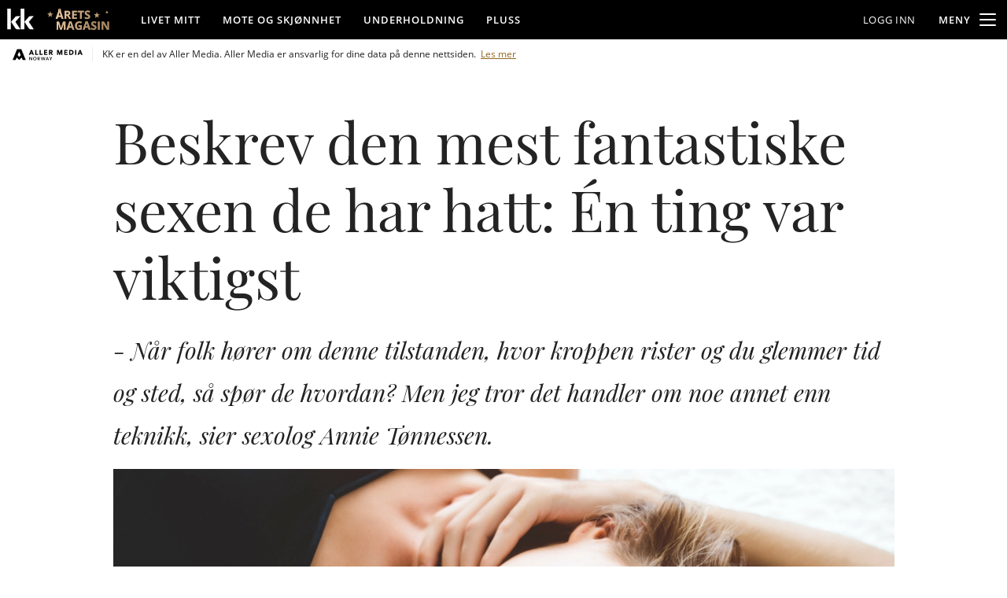

--- FILE ---
content_type: text/css
request_url: https://www.kk.no/_chunks/content/articlesByTag/default-bd0a577d3720a1ba346a.css
body_size: 745
content:
.articlesByTag.lab-articlesByTag-counter{counter-reset:articlesByTag}.articlesByTag.lab-articlesByTag-counter ul li{counter-increment:articlesByTag;padding-left:2rem;position:relative}.articlesByTag.lab-articlesByTag-counter ul li:before{color:inherit;content:counter(articlesByTag);font-weight:700;left:0;margin-top:-4px;padding-left:.5rem;position:absolute}.articlesByTag p.tags{font-size:.9em;padding:0 1rem}.articlesByTag p.tags a{background:#f7f7f7;border:1px solid #c7c7c7;border-radius:.2em;color:#484848;display:inline-block;font-size:.8em;letter-spacing:.04em;line-height:1.2em;margin:.2em 0;padding:.3em .7em;text-decoration:none;text-transform:uppercase}.articlesByTag p.tags a:hover{background:#008cba;border-color:#008cba;color:#fff;text-decoration:none}.articlesByTag time.publishedTime{font-size:.9rem;font-style:italic}.articlesByTag time.publishedTime:before{margin-right:3px}.articlesByTag ul li{display:flex;flex-direction:column}.articlesByTag ul li .text-container{display:flex;flex-direction:column;flex-grow:1;gap:5px}.articlesByTag ul li a{display:flex;flex-direction:row}.articlesByTag ul li a h4{font-size:1.2rem}.articlesByTag ul li a p{font-size:1rem}.articlesByTag ul li a .abt-kicker{font-size:.8rem}.articlesByTag ul li a h4,.articlesByTag ul li a p{margin:0;padding:0}.articlesByTag ul li a img{max-height:100px;object-fit:cover}.articlesByTag.toplist h3{font-size:1em;margin:0 0 .5rem;padding:.5rem 1rem}.articlesByTag.toplist .content{border:1px solid #dadada;padding:0}.articlesByTag.toplist .content[class*=border-side-],.articlesByTag.toplist .content[class*=mobile_border-side]{border:0}.articlesByTag.toplist ul li a img{float:left;margin-right:.7rem;width:100px}.articlesByTag.toplist ul li h4{display:inline}.articlesByTag.toplist ul li:after{clear:both;content:"";display:block}.articlesByTag.toplist ul li figure{margin-right:.7rem}.articlesByTag.toplist{margin:0 auto;max-width:var(--size-max-width-body-text);padding:0}.articlesByTag .content h3{font-family:var(--font-family-body);font-size:var(--size-16);font-weight:600;letter-spacing:.2px;text-transform:uppercase}.articlesByTag .content ul li{margin-bottom:var(--spacing-8)}.articlesByTag .content ul li article.preview-link .content[class*=" bg-"],.articlesByTag .content ul li article.preview-link .content[class*=" border-"],.articlesByTag .content ul li article.preview-link figure[class*=bg-] p{padding:0}.articlesByTag .content ul li article.preview-link .content[class*=" bg-white"]{box-shadow:var(--primary-box-shadow)}.articlesByTag .content ul li article.preview-link .content>a{color:inherit;display:flex;flex-direction:row;height:100%;text-decoration:none}.articlesByTag .content ul li article.preview-link .content>a:hover{color:inherit}.articlesByTag .content ul li article.preview-link .content>a:hover .headline{text-decoration:underline}.articlesByTag .content ul li article.preview-link .content>a figure{float:left;height:auto;margin:0;max-width:26%;min-height:var(--article-preview-link-image-min-height-mobile);width:auto}@media(min-width:768px){.articlesByTag .content ul li article.preview-link .content>a figure{min-height:var(--article-preview-link-image-min-height)}}.articlesByTag .content ul li article.preview-link .content>a figure picture{height:100%;width:100%}.articlesByTag .content ul li article.preview-link .content>a figure .img{height:100%}.articlesByTag .content ul li article.preview-link .content>a figure img{display:block;height:100%;object-fit:cover;object-position:center;position:static;width:100%}.articlesByTag .content ul li article.preview-link .content>a figure div.dice-wrap{bottom:var(--spacing-8);height:var(--size-32);left:var(--spacing-8);position:absolute;width:var(--size-32)}.articlesByTag .content ul li article.preview-link .content>a figure .figure-logo{align-items:center;bottom:var(--spacing-8);display:flex;flex-wrap:wrap;left:var(--spacing-8);min-width:1.5rem;position:absolute;top:auto;z-index:0}.articlesByTag .content ul li article.preview-link .content>a figure .figure-logo:has(.figure-text){background:var(--primary-icon-contrast-color);padding-right:0}.articlesByTag .content ul li article.preview-link .content>a figure .figure-logo .figure-text{display:none}.articlesByTag .content ul li article.preview-link .content>a figure .figure-logo .logo{align-items:center;background:var(--primary-icon-contrast-color);color:var(--primary-icon-color);display:flex;height:1.5rem;justify-content:center;min-width:1.5rem}.articlesByTag .content ul li article.preview-link .content>a figure .figure-logo .logo svg{height:14px;width:14px;fill:var(--primary-icon-color);stroke:var(--primary-icon-color)}.articlesByTag .content ul li article.preview-link .content>a figure .figure-logo .logo svg.plus-icon{fill:transparent;stroke:var(--text-black)}.articlesByTag .content ul li article.preview-link .content>a figure .figure-logo .logo:has(svg.plus-pro-icon){background:var(--primary-icon-color);color:var(--primary-icon-contrast-color)}.articlesByTag .content ul li article.preview-link .content>a figure .figure-logo .logo svg.plus-pro-icon{stroke:none;fill:none;height:auto;padding-inline:var(--spacing-8);width:auto}.articlesByTag .content ul li article.preview-link .content>a figure .figure-logo .logo svg.opinions-icon{fill:#579090;stroke:#579090}.articlesByTag .content ul li article.preview-link .content>a header{align-self:center;flex:1;padding:var(--spacing-8);padding-left:var(--spacing-16)}.articlesByTag .content ul li article.preview-link .content>a header:before{content:attr(data-before-content);display:none;font-family:var(--font-family-body);font-size:var(--size-16);font-weight:var(--font-weight-semi-bold);letter-spacing:.5px;text-transform:uppercase;white-space:pre-wrap}@media(max-width:767px){.articlesByTag .content ul li article.preview-link .content>a header:before{font-size:var(--size-12)}}.articlesByTag .content ul li article.preview-link .content>a header .headline{font-size:var(--size-20);font-weight:var(--font-weight-extra-bold);margin:0;padding:0}@media(max-width:767px){.articlesByTag .content ul li article.preview-link .content>a header .headline{font-size:4.6vw!important}}.articlesByTag .content ul li article.preview-link .content>a span.arrow{margin:0 var(--spacing-16)}.articlesByTag .content ul li article.preview-link .content>a span.arrow svg{height:100%;width:100%;stroke:currentColor}.articlesByTag .content ul li:last-child{margin-bottom:0}.articlesByTag .tags{margin:var(--spacing-8) 0}.articlesByTag .tags a{background:var(--article-related-tags-background);color:var(--article-related-tags-color);padding:var(--spacing-8) var(--spacing-16)}

--- FILE ---
content_type: application/javascript
request_url: https://www.kk.no/view-resources/public/common/Definition.js?v=1768914835-L4
body_size: 459
content:
window.Dac = window.Dac || {};

window.Dac.Definition = class {

    constructor(id) {
        this.id = id || 'mainArticleSection';
        this.article = document.getElementById(this.id);
        this.dfns = this.article ? this.article.querySelectorAll('dfn') : [];
        this.template = document.querySelector('template.definitionTemplate');
        this.openPopup = this.openPopup.bind(this);
        this.closePopup = this.closePopup.bind(this);
        this.setup();
    }

    setup() {
        this.dfns.forEach((dfn) => {
            dfn.addEventListener('click', this.openPopup);
            dfn.addEventListener('keydown', this.openPopup);
        });
    }

    closePopup() {
        const popup = document.querySelector('.definitionPopup');
        if (popup) {
            popup.remove();
        }
    }

    openPopup(event) {
        if (event.type === 'click' || (event.type === 'keydown' && event.key === 'Enter')) {
            event.stopPropagation();
            this.closePopup();

            let dfn;
            if (event.target.tagName === 'DFN') {
                dfn = event.target;
            } else if (event.target.tagName === 'SPAN' && event.target.parentElement.tagName === 'DFN') {
                dfn = event.target.parentElement;
            }

            if (this.template) {
                const clone = this.template.content.firstElementChild.cloneNode(true);

                if (dfn.parentNode.tagName === 'SPAN') {
                    dfn.parentNode.parentNode.style.position = 'relative'; // target grandparent paragraph instead
                } else {
                    dfn.parentNode.style.position = 'relative';
                }

                dfn.after(clone);
                const word = dfn.textContent;
                clone.querySelector('p').textContent = word;
                const info = dfn.getAttribute('title');
                clone.querySelector('span').textContent = info;

                clone.querySelector('button').addEventListener('click', (e) => {
                    e.stopPropagation();
                    this.closePopup();
                });

                document.body.addEventListener('click', (e) => {
                    if (!clone.contains(e.target)) {
                        this.closePopup();
                    }
                });

                clone.style.display = 'flex';
                clone.style.top = `(${ dfn.offsetTop } + ${ dfn.offsetHeight } + 10)px`;
                const popup = document.querySelector('.definitionPopup');
                if (popup.clientWidth + dfn.offsetLeft < window.innerWidth) {
                    clone.style.left = `${ dfn.offsetLeft }px`;
                } else {
                    clone.style.left = '0.7rem';
                    clone.style.right = '0.7rem';
                }
            }
        }
    }

};


--- FILE ---
content_type: image/svg+xml
request_url: https://graphics.dbstatic.no/paywall/logo/kkpl.svg
body_size: 2133
content:
<svg width="54" height="54" viewBox="0 0 44 44" fill="none" xmlns="http://www.w3.org/2000/svg">
  <circle cx="22" cy="22" r="21" fill="black" stroke="white" stroke-width="2"></circle>
  <mask id="mask0_2848_1947" style="mask-type:alpha" maskUnits="userSpaceOnUse" x="2" y="2" width="40" height="40">
    <circle cx="22" cy="22" r="20" fill="white"></circle>
  </mask>
  <g mask="url(#mask0_2848_1947)">
    <path
      d="M22 42C33.0457 42 42 33.0457 42 22C42 10.9543 33.0457 2 22 2C10.9543 2 2 10.9543 2 22C2 33.0457 10.9543 42 22 42Z"
      fill="black"></path>
    <path fill-rule="evenodd" clip-rule="evenodd"
      d="M14.3542 12.6399C14.4771 12.6399 14.5777 12.7403 14.5777 12.8628V29.9583C14.5777 30.0808 14.4771 30.1811 14.3542 30.1811H11.6587C11.5358 30.1811 11.4353 30.0808 11.4353 29.9583V12.8628C11.4353 12.7403 11.5358 12.6399 11.6587 12.6399H14.3542Z"
      fill="white"></path>
    <path fill-rule="evenodd" clip-rule="evenodd"
      d="M14.8165 24.004C14.7484 23.9018 14.7583 23.7426 14.8386 23.6497L18.3062 19.6468C18.5209 19.4025 18.7821 19.2628 18.948 19.1963C19.1021 19.1346 19.3693 19.0421 19.7062 19.0421H22.3678C22.4908 19.0421 22.525 19.1173 22.4437 19.2093L18.3628 23.8298L22.5569 30.0019C22.6301 30.1005 22.5894 30.1811 22.4665 30.1811H20.2705C19.761 30.1811 19.4207 30.089 19.1341 29.9549C18.8585 29.8256 18.574 29.6017 18.302 29.2173L14.8165 24.004Z"
      fill="white"></path>
    <path fill-rule="evenodd" clip-rule="evenodd"
      d="M25.7169 12.6399C25.8398 12.6399 25.9404 12.7403 25.9404 12.8628V29.9583C25.9404 30.0808 25.8398 30.1811 25.7169 30.1811H23.0214C22.8985 30.1811 22.7979 30.0808 22.7979 29.9583V12.8628C22.7979 12.7403 22.8985 12.6399 23.0214 12.6399H25.7169Z"
      fill="white"></path>
    <path fill-rule="evenodd" clip-rule="evenodd"
      d="M26.1791 24.004C26.111 23.9018 26.1209 23.7426 26.2012 23.6497L29.6689 19.6468C29.8834 19.4025 30.1448 19.2628 30.3105 19.1963C30.4647 19.1346 30.7318 19.0421 31.0689 19.0421H33.7305C33.8535 19.0421 33.8875 19.1173 33.8062 19.2093L29.7254 23.8298L33.9194 30.0019C33.9926 30.1005 33.952 30.1811 33.8291 30.1811H31.6332C31.1236 30.1811 30.7833 30.089 30.4966 29.9549C30.2211 29.8256 29.9367 29.6017 29.6646 29.2173L26.1791 24.004Z"
      fill="white"></path>
  </g>
</svg>

--- FILE ---
content_type: image/svg+xml
request_url: https://graphics.dbstatic.no/paywall/loading.svg
body_size: 3339
content:
<svg xmlns="http://www.w3.org/2000/svg" style="margin: auto; background: none; display: block;" width="100px"
  height="100px" viewBox="0 0 100 100" preserveAspectRatio="xMidYMid">
  <g transform="rotate(0 50 50)">
    <rect x="47" y="24" rx="3" ry="3" width="6" height="12" fill="#0000FF">
      <animate attributeName="opacity" values="1;0" keyTimes="0;1" dur="1s" begin="-0.9166666666666666s"
        repeatCount="indefinite"></animate>
    </rect>
  </g>
  <g transform="rotate(30 50 50)">
    <rect x="47" y="24" rx="3" ry="3" width="6" height="12" fill="#0000FF">
      <animate attributeName="opacity" values="1;0" keyTimes="0;1" dur="1s" begin="-0.8333333333333334s"
        repeatCount="indefinite"></animate>
    </rect>
  </g>
  <g transform="rotate(60 50 50)">
    <rect x="47" y="24" rx="3" ry="3" width="6" height="12" fill="#0000FF">
      <animate attributeName="opacity" values="1;0" keyTimes="0;1" dur="1s" begin="-0.75s" repeatCount="indefinite">
      </animate>
    </rect>
  </g>
  <g transform="rotate(90 50 50)">
    <rect x="47" y="24" rx="3" ry="3" width="6" height="12" fill="#0000FF">
      <animate attributeName="opacity" values="1;0" keyTimes="0;1" dur="1s" begin="-0.6666666666666666s"
        repeatCount="indefinite"></animate>
    </rect>
  </g>
  <g transform="rotate(120 50 50)">
    <rect x="47" y="24" rx="3" ry="3" width="6" height="12" fill="#0000FF">
      <animate attributeName="opacity" values="1;0" keyTimes="0;1" dur="1s" begin="-0.5833333333333334s"
        repeatCount="indefinite"></animate>
    </rect>
  </g>
  <g transform="rotate(150 50 50)">
    <rect x="47" y="24" rx="3" ry="3" width="6" height="12" fill="#0000FF">
      <animate attributeName="opacity" values="1;0" keyTimes="0;1" dur="1s" begin="-0.5s" repeatCount="indefinite">
      </animate>
    </rect>
  </g>
  <g transform="rotate(180 50 50)">
    <rect x="47" y="24" rx="3" ry="3" width="6" height="12" fill="#0000FF">
      <animate attributeName="opacity" values="1;0" keyTimes="0;1" dur="1s" begin="-0.4166666666666667s"
        repeatCount="indefinite"></animate>
    </rect>
  </g>
  <g transform="rotate(210 50 50)">
    <rect x="47" y="24" rx="3" ry="3" width="6" height="12" fill="#0000FF">
      <animate attributeName="opacity" values="1;0" keyTimes="0;1" dur="1s" begin="-0.3333333333333333s"
        repeatCount="indefinite"></animate>
    </rect>
  </g>
  <g transform="rotate(240 50 50)">
    <rect x="47" y="24" rx="3" ry="3" width="6" height="12" fill="#0000FF">
      <animate attributeName="opacity" values="1;0" keyTimes="0;1" dur="1s" begin="-0.25s" repeatCount="indefinite">
      </animate>
    </rect>
  </g>
  <g transform="rotate(270 50 50)">
    <rect x="47" y="24" rx="3" ry="3" width="6" height="12" fill="#0000FF">
      <animate attributeName="opacity" values="1;0" keyTimes="0;1" dur="1s" begin="-0.16666666666666666s"
        repeatCount="indefinite"></animate>
    </rect>
  </g>
  <g transform="rotate(300 50 50)">
    <rect x="47" y="24" rx="3" ry="3" width="6" height="12" fill="#0000FF">
      <animate attributeName="opacity" values="1;0" keyTimes="0;1" dur="1s" begin="-0.08333333333333333s"
        repeatCount="indefinite"></animate>
    </rect>
  </g>
  <g transform="rotate(330 50 50)">
    <rect x="47" y="24" rx="3" ry="3" width="6" height="12" fill="#0000FF">
      <animate attributeName="opacity" values="1;0" keyTimes="0;1" dur="1s" begin="0s" repeatCount="indefinite">
      </animate>
    </rect>
  </g>
</svg>